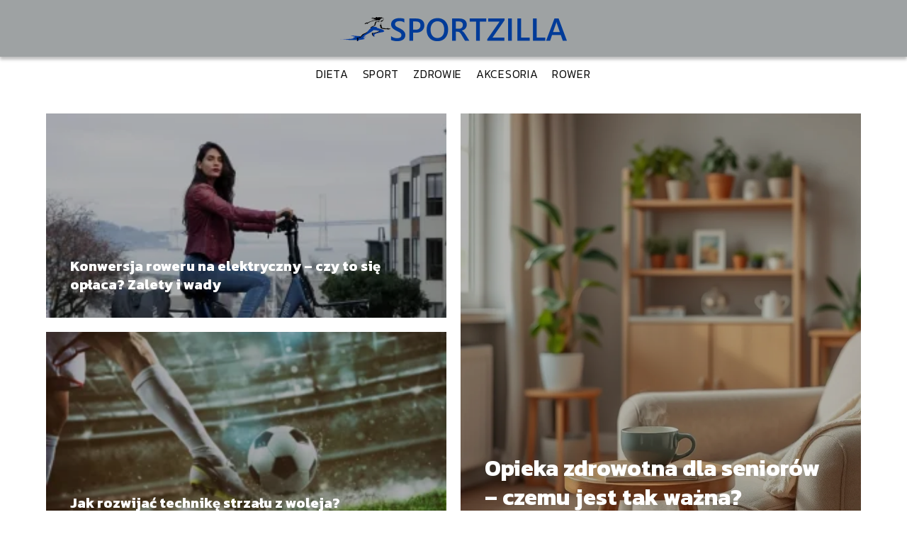

--- FILE ---
content_type: text/html; charset=UTF-8
request_url: https://sportzilla.pl/
body_size: 7979
content:
<!DOCTYPE html>
<html lang="pl-PL">
<head>
    <title>sportzilla.pl - Portal o sporcie, zdrowiu i diecie</title>
        <meta charset="UTF-8" />
    <meta name="viewport" content="width=device-width, initial-scale=1" />
    <meta name="description" content="Portal o sporcie, zdrowiu i diecie">
    <link rel="preconnect" href="https://fonts.googleapis.com">
<link rel="preconnect" href="https://fonts.gstatic.com" crossorigin>
<link href="https://fonts.googleapis.com/css2?family=Kanit:ital,wght@0,100;0,200;0,300;0,400;0,500;0,600;0,700;0,800;0,900;1,100;1,200;1,300;1,400;1,500;1,600;1,700;1,800;1,900&display=swap" rel="stylesheet">
    <style>:root{--dark-filter-image: brightness(70%);--primary-color: #9EA2A3;--secondary-color: #003B98;--tertiary-color: #9EA2A3;--quaternary-color: #808080CC;--image-radius: 0px;--background-radius: 0px;--btn-radius: 0px;--font-size-small: 12px;--font-size-medium: 16px;--font-size-big: 20px;--font-size-XXL: 32px;--font-color-1: #FFFFFF;--font-color-2: #000000;--font-color-3: #FFFFFF;--dark-background: rgba(0, 0, 0, 0.5);--font-family: 'Kanit', sans-serif;}</style>    <meta name='robots' content='max-image-preview:large' />
<script type="text/javascript">
window._wpemojiSettings = {"baseUrl":"https:\/\/s.w.org\/images\/core\/emoji\/14.0.0\/72x72\/","ext":".png","svgUrl":"https:\/\/s.w.org\/images\/core\/emoji\/14.0.0\/svg\/","svgExt":".svg","source":{"concatemoji":"https:\/\/sportzilla.pl\/wp-includes\/js\/wp-emoji-release.min.js?ver=6.1.4"}};
/*! This file is auto-generated */
!function(e,a,t){var n,r,o,i=a.createElement("canvas"),p=i.getContext&&i.getContext("2d");function s(e,t){var a=String.fromCharCode,e=(p.clearRect(0,0,i.width,i.height),p.fillText(a.apply(this,e),0,0),i.toDataURL());return p.clearRect(0,0,i.width,i.height),p.fillText(a.apply(this,t),0,0),e===i.toDataURL()}function c(e){var t=a.createElement("script");t.src=e,t.defer=t.type="text/javascript",a.getElementsByTagName("head")[0].appendChild(t)}for(o=Array("flag","emoji"),t.supports={everything:!0,everythingExceptFlag:!0},r=0;r<o.length;r++)t.supports[o[r]]=function(e){if(p&&p.fillText)switch(p.textBaseline="top",p.font="600 32px Arial",e){case"flag":return s([127987,65039,8205,9895,65039],[127987,65039,8203,9895,65039])?!1:!s([55356,56826,55356,56819],[55356,56826,8203,55356,56819])&&!s([55356,57332,56128,56423,56128,56418,56128,56421,56128,56430,56128,56423,56128,56447],[55356,57332,8203,56128,56423,8203,56128,56418,8203,56128,56421,8203,56128,56430,8203,56128,56423,8203,56128,56447]);case"emoji":return!s([129777,127995,8205,129778,127999],[129777,127995,8203,129778,127999])}return!1}(o[r]),t.supports.everything=t.supports.everything&&t.supports[o[r]],"flag"!==o[r]&&(t.supports.everythingExceptFlag=t.supports.everythingExceptFlag&&t.supports[o[r]]);t.supports.everythingExceptFlag=t.supports.everythingExceptFlag&&!t.supports.flag,t.DOMReady=!1,t.readyCallback=function(){t.DOMReady=!0},t.supports.everything||(n=function(){t.readyCallback()},a.addEventListener?(a.addEventListener("DOMContentLoaded",n,!1),e.addEventListener("load",n,!1)):(e.attachEvent("onload",n),a.attachEvent("onreadystatechange",function(){"complete"===a.readyState&&t.readyCallback()})),(e=t.source||{}).concatemoji?c(e.concatemoji):e.wpemoji&&e.twemoji&&(c(e.twemoji),c(e.wpemoji)))}(window,document,window._wpemojiSettings);
</script>
<style type="text/css">
img.wp-smiley,
img.emoji {
	display: inline !important;
	border: none !important;
	box-shadow: none !important;
	height: 1em !important;
	width: 1em !important;
	margin: 0 0.07em !important;
	vertical-align: -0.1em !important;
	background: none !important;
	padding: 0 !important;
}
</style>
	<link rel='stylesheet' id='wp-block-library-css' href='https://sportzilla.pl/wp-includes/css/dist/block-library/style.min.css?ver=6.1.4' type='text/css' media='all' />
<link rel='stylesheet' id='classic-theme-styles-css' href='https://sportzilla.pl/wp-includes/css/classic-themes.min.css?ver=1' type='text/css' media='all' />
<style id='global-styles-inline-css' type='text/css'>
body{--wp--preset--color--black: #000000;--wp--preset--color--cyan-bluish-gray: #abb8c3;--wp--preset--color--white: #ffffff;--wp--preset--color--pale-pink: #f78da7;--wp--preset--color--vivid-red: #cf2e2e;--wp--preset--color--luminous-vivid-orange: #ff6900;--wp--preset--color--luminous-vivid-amber: #fcb900;--wp--preset--color--light-green-cyan: #7bdcb5;--wp--preset--color--vivid-green-cyan: #00d084;--wp--preset--color--pale-cyan-blue: #8ed1fc;--wp--preset--color--vivid-cyan-blue: #0693e3;--wp--preset--color--vivid-purple: #9b51e0;--wp--preset--gradient--vivid-cyan-blue-to-vivid-purple: linear-gradient(135deg,rgba(6,147,227,1) 0%,rgb(155,81,224) 100%);--wp--preset--gradient--light-green-cyan-to-vivid-green-cyan: linear-gradient(135deg,rgb(122,220,180) 0%,rgb(0,208,130) 100%);--wp--preset--gradient--luminous-vivid-amber-to-luminous-vivid-orange: linear-gradient(135deg,rgba(252,185,0,1) 0%,rgba(255,105,0,1) 100%);--wp--preset--gradient--luminous-vivid-orange-to-vivid-red: linear-gradient(135deg,rgba(255,105,0,1) 0%,rgb(207,46,46) 100%);--wp--preset--gradient--very-light-gray-to-cyan-bluish-gray: linear-gradient(135deg,rgb(238,238,238) 0%,rgb(169,184,195) 100%);--wp--preset--gradient--cool-to-warm-spectrum: linear-gradient(135deg,rgb(74,234,220) 0%,rgb(151,120,209) 20%,rgb(207,42,186) 40%,rgb(238,44,130) 60%,rgb(251,105,98) 80%,rgb(254,248,76) 100%);--wp--preset--gradient--blush-light-purple: linear-gradient(135deg,rgb(255,206,236) 0%,rgb(152,150,240) 100%);--wp--preset--gradient--blush-bordeaux: linear-gradient(135deg,rgb(254,205,165) 0%,rgb(254,45,45) 50%,rgb(107,0,62) 100%);--wp--preset--gradient--luminous-dusk: linear-gradient(135deg,rgb(255,203,112) 0%,rgb(199,81,192) 50%,rgb(65,88,208) 100%);--wp--preset--gradient--pale-ocean: linear-gradient(135deg,rgb(255,245,203) 0%,rgb(182,227,212) 50%,rgb(51,167,181) 100%);--wp--preset--gradient--electric-grass: linear-gradient(135deg,rgb(202,248,128) 0%,rgb(113,206,126) 100%);--wp--preset--gradient--midnight: linear-gradient(135deg,rgb(2,3,129) 0%,rgb(40,116,252) 100%);--wp--preset--duotone--dark-grayscale: url('#wp-duotone-dark-grayscale');--wp--preset--duotone--grayscale: url('#wp-duotone-grayscale');--wp--preset--duotone--purple-yellow: url('#wp-duotone-purple-yellow');--wp--preset--duotone--blue-red: url('#wp-duotone-blue-red');--wp--preset--duotone--midnight: url('#wp-duotone-midnight');--wp--preset--duotone--magenta-yellow: url('#wp-duotone-magenta-yellow');--wp--preset--duotone--purple-green: url('#wp-duotone-purple-green');--wp--preset--duotone--blue-orange: url('#wp-duotone-blue-orange');--wp--preset--font-size--small: 13px;--wp--preset--font-size--medium: 20px;--wp--preset--font-size--large: 36px;--wp--preset--font-size--x-large: 42px;--wp--preset--spacing--20: 0.44rem;--wp--preset--spacing--30: 0.67rem;--wp--preset--spacing--40: 1rem;--wp--preset--spacing--50: 1.5rem;--wp--preset--spacing--60: 2.25rem;--wp--preset--spacing--70: 3.38rem;--wp--preset--spacing--80: 5.06rem;}:where(.is-layout-flex){gap: 0.5em;}body .is-layout-flow > .alignleft{float: left;margin-inline-start: 0;margin-inline-end: 2em;}body .is-layout-flow > .alignright{float: right;margin-inline-start: 2em;margin-inline-end: 0;}body .is-layout-flow > .aligncenter{margin-left: auto !important;margin-right: auto !important;}body .is-layout-constrained > .alignleft{float: left;margin-inline-start: 0;margin-inline-end: 2em;}body .is-layout-constrained > .alignright{float: right;margin-inline-start: 2em;margin-inline-end: 0;}body .is-layout-constrained > .aligncenter{margin-left: auto !important;margin-right: auto !important;}body .is-layout-constrained > :where(:not(.alignleft):not(.alignright):not(.alignfull)){max-width: var(--wp--style--global--content-size);margin-left: auto !important;margin-right: auto !important;}body .is-layout-constrained > .alignwide{max-width: var(--wp--style--global--wide-size);}body .is-layout-flex{display: flex;}body .is-layout-flex{flex-wrap: wrap;align-items: center;}body .is-layout-flex > *{margin: 0;}:where(.wp-block-columns.is-layout-flex){gap: 2em;}.has-black-color{color: var(--wp--preset--color--black) !important;}.has-cyan-bluish-gray-color{color: var(--wp--preset--color--cyan-bluish-gray) !important;}.has-white-color{color: var(--wp--preset--color--white) !important;}.has-pale-pink-color{color: var(--wp--preset--color--pale-pink) !important;}.has-vivid-red-color{color: var(--wp--preset--color--vivid-red) !important;}.has-luminous-vivid-orange-color{color: var(--wp--preset--color--luminous-vivid-orange) !important;}.has-luminous-vivid-amber-color{color: var(--wp--preset--color--luminous-vivid-amber) !important;}.has-light-green-cyan-color{color: var(--wp--preset--color--light-green-cyan) !important;}.has-vivid-green-cyan-color{color: var(--wp--preset--color--vivid-green-cyan) !important;}.has-pale-cyan-blue-color{color: var(--wp--preset--color--pale-cyan-blue) !important;}.has-vivid-cyan-blue-color{color: var(--wp--preset--color--vivid-cyan-blue) !important;}.has-vivid-purple-color{color: var(--wp--preset--color--vivid-purple) !important;}.has-black-background-color{background-color: var(--wp--preset--color--black) !important;}.has-cyan-bluish-gray-background-color{background-color: var(--wp--preset--color--cyan-bluish-gray) !important;}.has-white-background-color{background-color: var(--wp--preset--color--white) !important;}.has-pale-pink-background-color{background-color: var(--wp--preset--color--pale-pink) !important;}.has-vivid-red-background-color{background-color: var(--wp--preset--color--vivid-red) !important;}.has-luminous-vivid-orange-background-color{background-color: var(--wp--preset--color--luminous-vivid-orange) !important;}.has-luminous-vivid-amber-background-color{background-color: var(--wp--preset--color--luminous-vivid-amber) !important;}.has-light-green-cyan-background-color{background-color: var(--wp--preset--color--light-green-cyan) !important;}.has-vivid-green-cyan-background-color{background-color: var(--wp--preset--color--vivid-green-cyan) !important;}.has-pale-cyan-blue-background-color{background-color: var(--wp--preset--color--pale-cyan-blue) !important;}.has-vivid-cyan-blue-background-color{background-color: var(--wp--preset--color--vivid-cyan-blue) !important;}.has-vivid-purple-background-color{background-color: var(--wp--preset--color--vivid-purple) !important;}.has-black-border-color{border-color: var(--wp--preset--color--black) !important;}.has-cyan-bluish-gray-border-color{border-color: var(--wp--preset--color--cyan-bluish-gray) !important;}.has-white-border-color{border-color: var(--wp--preset--color--white) !important;}.has-pale-pink-border-color{border-color: var(--wp--preset--color--pale-pink) !important;}.has-vivid-red-border-color{border-color: var(--wp--preset--color--vivid-red) !important;}.has-luminous-vivid-orange-border-color{border-color: var(--wp--preset--color--luminous-vivid-orange) !important;}.has-luminous-vivid-amber-border-color{border-color: var(--wp--preset--color--luminous-vivid-amber) !important;}.has-light-green-cyan-border-color{border-color: var(--wp--preset--color--light-green-cyan) !important;}.has-vivid-green-cyan-border-color{border-color: var(--wp--preset--color--vivid-green-cyan) !important;}.has-pale-cyan-blue-border-color{border-color: var(--wp--preset--color--pale-cyan-blue) !important;}.has-vivid-cyan-blue-border-color{border-color: var(--wp--preset--color--vivid-cyan-blue) !important;}.has-vivid-purple-border-color{border-color: var(--wp--preset--color--vivid-purple) !important;}.has-vivid-cyan-blue-to-vivid-purple-gradient-background{background: var(--wp--preset--gradient--vivid-cyan-blue-to-vivid-purple) !important;}.has-light-green-cyan-to-vivid-green-cyan-gradient-background{background: var(--wp--preset--gradient--light-green-cyan-to-vivid-green-cyan) !important;}.has-luminous-vivid-amber-to-luminous-vivid-orange-gradient-background{background: var(--wp--preset--gradient--luminous-vivid-amber-to-luminous-vivid-orange) !important;}.has-luminous-vivid-orange-to-vivid-red-gradient-background{background: var(--wp--preset--gradient--luminous-vivid-orange-to-vivid-red) !important;}.has-very-light-gray-to-cyan-bluish-gray-gradient-background{background: var(--wp--preset--gradient--very-light-gray-to-cyan-bluish-gray) !important;}.has-cool-to-warm-spectrum-gradient-background{background: var(--wp--preset--gradient--cool-to-warm-spectrum) !important;}.has-blush-light-purple-gradient-background{background: var(--wp--preset--gradient--blush-light-purple) !important;}.has-blush-bordeaux-gradient-background{background: var(--wp--preset--gradient--blush-bordeaux) !important;}.has-luminous-dusk-gradient-background{background: var(--wp--preset--gradient--luminous-dusk) !important;}.has-pale-ocean-gradient-background{background: var(--wp--preset--gradient--pale-ocean) !important;}.has-electric-grass-gradient-background{background: var(--wp--preset--gradient--electric-grass) !important;}.has-midnight-gradient-background{background: var(--wp--preset--gradient--midnight) !important;}.has-small-font-size{font-size: var(--wp--preset--font-size--small) !important;}.has-medium-font-size{font-size: var(--wp--preset--font-size--medium) !important;}.has-large-font-size{font-size: var(--wp--preset--font-size--large) !important;}.has-x-large-font-size{font-size: var(--wp--preset--font-size--x-large) !important;}
.wp-block-navigation a:where(:not(.wp-element-button)){color: inherit;}
:where(.wp-block-columns.is-layout-flex){gap: 2em;}
.wp-block-pullquote{font-size: 1.5em;line-height: 1.6;}
</style>
<link rel='stylesheet' id='tp_theme_maker_style-css' href='https://sportzilla.pl/wp-content/themes/tp-wordpress-theme/assets/css/styles.css?ver=6.1.4' type='text/css' media='all' />
<script type='text/javascript' src='https://sportzilla.pl/wp-content/themes/tp-wordpress-theme/assets/js/scripts.js?ver=0.1.1' id='tp_theme_maker_style-js'></script>
<link rel="https://api.w.org/" href="https://sportzilla.pl/wp-json/" /><link rel="EditURI" type="application/rsd+xml" title="RSD" href="https://sportzilla.pl/xmlrpc.php?rsd" />
<link rel="wlwmanifest" type="application/wlwmanifest+xml" href="https://sportzilla.pl/wp-includes/wlwmanifest.xml" />
<meta name="generator" content="WordPress 6.1.4" />
<link rel="icon" href="https://sportzilla.pl/wp-content/uploads/2023/02/cropped-favisportzilla-32x32.png" sizes="32x32" />
<link rel="icon" href="https://sportzilla.pl/wp-content/uploads/2023/02/cropped-favisportzilla-192x192.png" sizes="192x192" />
<link rel="apple-touch-icon" href="https://sportzilla.pl/wp-content/uploads/2023/02/cropped-favisportzilla-180x180.png" />
<meta name="msapplication-TileImage" content="https://sportzilla.pl/wp-content/uploads/2023/02/cropped-favisportzilla-270x270.png" />
</head>
<body>

<div data-ad-ignore="true">
    <div class="header3">
        <div class="header3__logo-container styleC">
            <a class="header3__logo " href="https://sportzilla.pl">
                <img  src="https://sportzilla.pl/wp-content/uploads/2023/02/cropped-logosportzilla.png" data-src="https://sportzilla.pl/wp-content/uploads/2023/02/cropped-logosportzilla.png" alt="Logo sportzilla.pl">
            </a>
        </div>


        <div class="menu-nav hidden">
            <svg class="menu-button arrow-down">
                <use xlink:href="https://sportzilla.pl/wp-content/themes/tp-wordpress-theme/assets/img/sprite.svg#icon-chevron-small-right"></use>
            </svg>

		    <ul class="menu-nav-list hidden"><li id="menu-item-22" class="menu-item menu-item-type-taxonomy menu-item-object-category menu-item-22 header3__menu--el"><a href="https://sportzilla.pl/category/dieta/">Dieta</a></li>
<li id="menu-item-23" class="menu-item menu-item-type-taxonomy menu-item-object-category menu-item-23 header3__menu--el"><a href="https://sportzilla.pl/category/sport/">Sport</a></li>
<li id="menu-item-24" class="menu-item menu-item-type-taxonomy menu-item-object-category menu-item-24 header3__menu--el"><a href="https://sportzilla.pl/category/zdrowie/">Zdrowie</a></li>
<li id="menu-item-25" class="menu-item menu-item-type-taxonomy menu-item-object-category menu-item-25 header3__menu--el"><a href="https://sportzilla.pl/category/akcesoria/">Akcesoria</a></li>
<li id="menu-item-26" class="menu-item menu-item-type-taxonomy menu-item-object-category menu-item-26 header3__menu--el"><a href="https://sportzilla.pl/category/rower/">Rower</a></li>
</ul>        </div>
	    <div class="header3__menu "><ul class="header3__menu--list"><li class="menu-item menu-item-type-taxonomy menu-item-object-category menu-item-22 header3__menu--el"><a href="https://sportzilla.pl/category/dieta/">Dieta</a></li>
<li class="menu-item menu-item-type-taxonomy menu-item-object-category menu-item-23 header3__menu--el"><a href="https://sportzilla.pl/category/sport/">Sport</a></li>
<li class="menu-item menu-item-type-taxonomy menu-item-object-category menu-item-24 header3__menu--el"><a href="https://sportzilla.pl/category/zdrowie/">Zdrowie</a></li>
<li class="menu-item menu-item-type-taxonomy menu-item-object-category menu-item-25 header3__menu--el"><a href="https://sportzilla.pl/category/akcesoria/">Akcesoria</a></li>
<li class="menu-item menu-item-type-taxonomy menu-item-object-category menu-item-26 header3__menu--el"><a href="https://sportzilla.pl/category/rower/">Rower</a></li>
</ul></div>    </div>



</div>
<div data-ad-ignore="true" class="newest6 component">
    <svg class="icon n6 left">
        <use xlink:href="https://sportzilla.pl/wp-content/themes/tp-wordpress-theme/assets/img/sprite.svg#icon-arrow-3-left"></use>
    </svg>
    <div class="grid-container newest6">
		                    <div class="newest6__main grid-box">
                        <a href="https://sportzilla.pl/opieka-zdrowotna-dla-seniorow-czemu-jest-tak-wazna/">
                            <picture>
                                <source media="(max-width: 799px)"
                                        srcset="https://images.sportzilla.pl/2025/11/00aa4b42-b490-43e6-ba29-4a5dbddba7d1-300x225.webp"/>
                                <source media="(min-width: 800px)"
                                        srcset="https://images.sportzilla.pl/2025/11/00aa4b42-b490-43e6-ba29-4a5dbddba7d1.webp"/>
                                <img class="newest6__main--image horizontal-n6"
                                     src=""
                                     data-src="https://images.sportzilla.pl/2025/11/00aa4b42-b490-43e6-ba29-4a5dbddba7d1-300x225.webp"
                                     alt="Opieka zdrowotna dla seniorów – czemu jest tak ważna?">
                            </picture>
                        </a>
                        <h3 class="newest6__main--title"><a title="Opieka zdrowotna dla seniorów – czemu jest tak ważna?" class="text-one-line" href="https://sportzilla.pl/opieka-zdrowotna-dla-seniorow-czemu-jest-tak-wazna/">Opieka zdrowotna dla seniorów – czemu jest tak ważna?</a>
                        </h3>

                    </div>
				                    <div class="newest6__slide grid-box">
                        <a class="newest6__slide--image" href="https://sportzilla.pl/konwersja-roweru-na-elektryczny-czy-to-sie-oplaca-zalety-i-wady/">
                            <picture>
                                <source media="(max-width: 799px)"
                                        srcset="https://images.sportzilla.pl/2025/07/1f3e379e-fa55-4e48-819b-caf083e1fe85-150x150.webp"/>
                                <source media="(min-width: 800px)"
                                        srcset="https://images.sportzilla.pl/2025/07/1f3e379e-fa55-4e48-819b-caf083e1fe85-300x240.webp"/>
                                <img class="horizontal-n6s"

                                     src=""
                                     data-src="https://images.sportzilla.pl/2025/07/1f3e379e-fa55-4e48-819b-caf083e1fe85-300x240.webp"
                                     alt="Konwersja roweru na elektryczny">
                            </picture>
                        </a>
                        <h3 class="newest6__slide--title">
                            <a title="Konwersja roweru na elektryczny – czy to się opłaca? Zalety i wady" class="text-one-line" href="https://sportzilla.pl/konwersja-roweru-na-elektryczny-czy-to-sie-oplaca-zalety-i-wady/">Konwersja roweru na elektryczny – czy to się opłaca? Zalety i wady</a>
                        </h3>
                    </div>
				                    <div class="newest6__slide grid-box">
                        <a class="newest6__slide--image" href="https://sportzilla.pl/jak-rozwijac-technike-strzalu-z-woleja/">
                            <picture>
                                <source media="(max-width: 799px)"
                                        srcset="https://sportzilla.pl/wp-content/uploads/2024/09/297db31c-ef1c-4c23-ba50-afc40864769b-150x150.webp"/>
                                <source media="(min-width: 800px)"
                                        srcset="https://sportzilla.pl/wp-content/uploads/2024/09/297db31c-ef1c-4c23-ba50-afc40864769b-300x169.webp"/>
                                <img class="uw-n6s"

                                     src=""
                                     data-src="https://sportzilla.pl/wp-content/uploads/2024/09/297db31c-ef1c-4c23-ba50-afc40864769b-300x169.webp"
                                     alt="Jak rozwijać technikę strzału z woleja">
                            </picture>
                        </a>
                        <h3 class="newest6__slide--title">
                            <a title="Jak rozwijać technikę strzału z woleja?" class="text-one-line" href="https://sportzilla.pl/jak-rozwijac-technike-strzalu-z-woleja/">Jak rozwijać technikę strzału z woleja?</a>
                        </h3>
                    </div>
				    </div>
    <svg class="icon n6 right">
        <use xlink:href="https://sportzilla.pl/wp-content/themes/tp-wordpress-theme/assets/img/sprite.svg#icon-arrow-3-right"></use>
    </svg>
</div>


<div class="widget10 component">
     <span class="widget__title-1-container">
      <svg class="widget__title-1-icon">
          <use xlink:href="https://sportzilla.pl/wp-content/themes/tp-wordpress-theme/assets/img/sprite.svg#icon-star"></use>
      </svg>
       <p class="widget__title-1"><a href="https://sportzilla.pl/category/akcesoria/">Akcesoria</a></p>
    </span>
    <svg class="icon w10 left">
        <use xlink:href="https://sportzilla.pl/wp-content/themes/tp-wordpress-theme/assets/img/sprite.svg#icon-arrow-3-left"></use>
    </svg>
    <div class="grid-container widget10">
        <div class="widget10__slide grid-box">
            <a href="https://sportzilla.pl/jakie-akcesoria-do-makijazu-warto-kupic-na-poczatek/">
                <picture>
                    <source media="(max-width: 799px)"
                            srcset="https://images.sportzilla.pl/2024/07/b23e60ab-53d2-49ab-8250-70ed20073680-150x150.webp"/>
                    <source media="(min-width: 800px)"
                            srcset="https://images.sportzilla.pl/2024/07/b23e60ab-53d2-49ab-8250-70ed20073680-300x300.webp"/>
                    <img class="widget10__slide--image lazy-img square-w10s"
                         src=""
                         data-src="https://images.sportzilla.pl/2024/07/b23e60ab-53d2-49ab-8250-70ed20073680-300x300.webp"
                         alt="Jakie akcesoria do makijażu warto kupić na początek">
                </picture>
            </a>

            <h3 class="widget10__slide--image-title"><a title="Jakie akcesoria do makijażu warto kupić na początek" class="text-one-line" href="https://sportzilla.pl/jakie-akcesoria-do-makijazu-warto-kupic-na-poczatek/">Jakie akcesoria do makijażu warto kupić na początek</a></h3>
        </div>


                    <div class="widget10__slide grid-box">
                <a href="https://sportzilla.pl/przewodnik-po-akcesoriach-do-szycia-co-warto-wiedziec/">
                     <picture>
                     <source media="(max-width: 799px)"
                             srcset="https://images.sportzilla.pl/2024/07/19940ea4-1489-4cb7-8f4d-38ca5dfe67ed-150x150.webp"/>
                     <source media="(min-width: 800px)"
                             srcset="https://images.sportzilla.pl/2024/07/19940ea4-1489-4cb7-8f4d-38ca5dfe67ed-300x300.webp"/>
                       <img class="widget10__slide--image lazy-img square-w10s"
                            src=""
                            data-src="https://images.sportzilla.pl/2024/07/19940ea4-1489-4cb7-8f4d-38ca5dfe67ed-300x300.webp"
                            alt="Przewodnik po akcesoriach do szycia: co warto wiedzieć">
                 </picture>
                </a>

                <h3 class="widget10__slide--image-title"><a title="Przewodnik po akcesoriach do szycia: co warto wiedzieć" class="text-one-line" href="https://sportzilla.pl/przewodnik-po-akcesoriach-do-szycia-co-warto-wiedziec/">Przewodnik po akcesoriach do szycia: co warto wiedzieć</a></h3>
            </div>

                    <div class="widget10__slide grid-box">
                <a href="https://sportzilla.pl/akcesoria-do-fotografii-ktore-warto-miec-w-swoim-arsenale/">
                     <picture>
                     <source media="(max-width: 799px)"
                             srcset="https://images.sportzilla.pl/2024/07/10b9c0dd-bc5a-4b0a-a472-5098ba677500-150x150.webp"/>
                     <source media="(min-width: 800px)"
                             srcset="https://images.sportzilla.pl/2024/07/10b9c0dd-bc5a-4b0a-a472-5098ba677500-300x300.webp"/>
                       <img class="widget10__slide--image lazy-img square-w10s"
                            src=""
                            data-src="https://images.sportzilla.pl/2024/07/10b9c0dd-bc5a-4b0a-a472-5098ba677500-300x300.webp"
                            alt="Akcesoria do fotografii, które warto mieć w swoim arsenale">
                 </picture>
                </a>

                <h3 class="widget10__slide--image-title"><a title="Akcesoria do fotografii, które warto mieć w swoim arsenale" class="text-one-line" href="https://sportzilla.pl/akcesoria-do-fotografii-ktore-warto-miec-w-swoim-arsenale/">Akcesoria do fotografii, które warto mieć w swoim arsenale</a></h3>
            </div>

                    <div class="widget10__slide grid-box">
                <a href="https://sportzilla.pl/najwazniejsze-akcesoria-do-pielegnacji-wlosow/">
                     <picture>
                     <source media="(max-width: 799px)"
                             srcset="https://images.sportzilla.pl/2024/07/ab59539c-dff3-4c42-9f25-06e444dd70bc-150x150.webp"/>
                     <source media="(min-width: 800px)"
                             srcset="https://images.sportzilla.pl/2024/07/ab59539c-dff3-4c42-9f25-06e444dd70bc-300x300.webp"/>
                       <img class="widget10__slide--image lazy-img square-w10s"
                            src=""
                            data-src="https://images.sportzilla.pl/2024/07/ab59539c-dff3-4c42-9f25-06e444dd70bc-300x300.webp"
                            alt="Najważniejsze akcesoria do pielęgnacji włosów">
                 </picture>
                </a>

                <h3 class="widget10__slide--image-title"><a title="Najważniejsze akcesoria do pielęgnacji włosów" class="text-one-line" href="https://sportzilla.pl/najwazniejsze-akcesoria-do-pielegnacji-wlosow/">Najważniejsze akcesoria do pielęgnacji włosów</a></h3>
            </div>

            </div>
    <svg class="icon w10 right">
        <use xlink:href="https://sportzilla.pl/wp-content/themes/tp-wordpress-theme/assets/img/sprite.svg#icon-arrow-3-right"></use>
    </svg>

</div>



<div class="widget11 component">
    <div class="widget__title-1-container">
        <svg class="widget__title-1-icon">
            <use xlink:href="https://sportzilla.pl/wp-content/themes/tp-wordpress-theme/assets/img/sprite.svg#icon-star"></use>
        </svg>
        <p class="widget__title-1"><a href="https://sportzilla.pl/category/dieta/">Dieta</a></p>
    </div>

    <div class="w11 component">
        <svg class="icon w11 left">
            <use xlink:href="https://sportzilla.pl/wp-content/themes/tp-wordpress-theme/assets/img/sprite.svg#icon-arrow-3-left"></use>
        </svg>
        <div class="grid-container widget11">
			                        <div class="widget11__main grid-box">
                            <a href="https://sportzilla.pl/jak-zdrowo-przejsc-na-diete-weganska/">
                                <picture>
                                    <source media="(max-width: 799px)" srcset="https://images.sportzilla.pl/2024/07/63545dad-47b7-4609-975c-52356879d37b-300x300.webp" />
                                    <source media="(min-width: 800px)" srcset="https://images.sportzilla.pl/2024/07/63545dad-47b7-4609-975c-52356879d37b.webp" />
                                    <img class="widget11__main--image square-w11"
                                         src=""
                                         data-src="https://images.sportzilla.pl/2024/07/63545dad-47b7-4609-975c-52356879d37b.webp"
                                         alt="Jak zdrowo przejść na dietę wegańską">
                                </picture>
                            </a>
                            <h3 class="widget11__main--title"><a title="Jak zdrowo przejść na dietę wegańską" class="text-one-line" href="https://sportzilla.pl/jak-zdrowo-przejsc-na-diete-weganska/">Jak zdrowo przejść na dietę wegańską</a></h3>

                        </div>
					                        <div class="widget11__slide grid-box">
                            <a class="widget11__slide--image" href="https://sportzilla.pl/skuteczne-strategie-na-zdrowa-diete-dla-zapracowanych-2/">
                                <picture>
                                    <source media="(max-width: 799px)"
                                            srcset="https://images.sportzilla.pl/2024/07/0912951e-f728-4ec7-8c5d-55156539d62b-150x150.webp"/>
                                    <source media="(min-width: 800px)"
                                            srcset="https://images.sportzilla.pl/2024/07/0912951e-f728-4ec7-8c5d-55156539d62b-300x300.webp"/>
                                    <img class="square-w11s"

                                         src=""
                                         data-src="https://images.sportzilla.pl/2024/07/0912951e-f728-4ec7-8c5d-55156539d62b-300x300.webp"
                                         alt="Skuteczne strategie na zdrową dietę dla zapracowanych">
                                </picture>
                            </a>
                            <h3 class="widget11__slide--title">
                                <a title="Skuteczne strategie na zdrową dietę dla zapracowanych" class="text-one-line" href="https://sportzilla.pl/skuteczne-strategie-na-zdrowa-diete-dla-zapracowanych-2/">Skuteczne strategie na zdrową dietę dla zapracowanych</a>
                            </h3>
                        </div>
					                        <div class="widget11__slide grid-box">
                            <a class="widget11__slide--image" href="https://sportzilla.pl/jak-planowac-zbilansowane-posilki-na-caly-dzien-2/">
                                <picture>
                                    <source media="(max-width: 799px)"
                                            srcset="https://images.sportzilla.pl/2024/07/22d5a866-75d1-4b9e-9e9d-9d69a4ed8599-150x150.webp"/>
                                    <source media="(min-width: 800px)"
                                            srcset="https://images.sportzilla.pl/2024/07/22d5a866-75d1-4b9e-9e9d-9d69a4ed8599-300x300.webp"/>
                                    <img class="square-w11s"

                                         src=""
                                         data-src="https://images.sportzilla.pl/2024/07/22d5a866-75d1-4b9e-9e9d-9d69a4ed8599-300x300.webp"
                                         alt="Jak planować zbilansowane posiłki na cały dzień">
                                </picture>
                            </a>
                            <h3 class="widget11__slide--title">
                                <a title="Jak planować zbilansowane posiłki na cały dzień" class="text-one-line" href="https://sportzilla.pl/jak-planowac-zbilansowane-posilki-na-caly-dzien-2/">Jak planować zbilansowane posiłki na cały dzień</a>
                            </h3>
                        </div>
					        </div>
        <svg class="icon w11 right">
            <use xlink:href="https://sportzilla.pl/wp-content/themes/tp-wordpress-theme/assets/img/sprite.svg#icon-arrow-3-right"></use>
        </svg>
    </div>


</div>



<div class="widget10 component">
     <span class="widget__title-1-container">
      <svg class="widget__title-1-icon">
          <use xlink:href="https://sportzilla.pl/wp-content/themes/tp-wordpress-theme/assets/img/sprite.svg#icon-star"></use>
      </svg>
       <p class="widget__title-1"><a href="https://sportzilla.pl/category/rower/">Rower</a></p>
    </span>
    <svg class="icon w10 left">
        <use xlink:href="https://sportzilla.pl/wp-content/themes/tp-wordpress-theme/assets/img/sprite.svg#icon-arrow-3-left"></use>
    </svg>
    <div class="grid-container widget10">
        <div class="widget10__slide grid-box">
            <a href="https://sportzilla.pl/najlepsze-trasy-rowerowe-w-polsce-gdzie-warto-pojechac/">
                <picture>
                    <source media="(max-width: 799px)"
                            srcset="https://images.sportzilla.pl/2024/06/47ebb8bb-5b58-45f5-9635-d54879ef3ab5-150x150.webp"/>
                    <source media="(min-width: 800px)"
                            srcset="https://images.sportzilla.pl/2024/06/47ebb8bb-5b58-45f5-9635-d54879ef3ab5-300x300.webp"/>
                    <img class="widget10__slide--image lazy-img square-w10s"
                         src=""
                         data-src="https://images.sportzilla.pl/2024/06/47ebb8bb-5b58-45f5-9635-d54879ef3ab5-300x300.webp"
                         alt="Najlepsze trasy rowerowe w Polsce – gdzie warto pojechać?">
                </picture>
            </a>

            <h3 class="widget10__slide--image-title"><a title="Najlepsze trasy rowerowe w Polsce – gdzie warto pojechać?" class="text-one-line" href="https://sportzilla.pl/najlepsze-trasy-rowerowe-w-polsce-gdzie-warto-pojechac/">Najlepsze trasy rowerowe w Polsce – gdzie warto pojechać?</a></h3>
        </div>


                    <div class="widget10__slide grid-box">
                <a href="https://sportzilla.pl/rowery-elektryczne-kontra-tradycyjne-jakie-sa-roznice/">
                     <picture>
                     <source media="(max-width: 799px)"
                             srcset="https://images.sportzilla.pl/2024/06/3580d8f5-223d-4ebd-bef5-774a08db8c4b-150x150.webp"/>
                     <source media="(min-width: 800px)"
                             srcset="https://images.sportzilla.pl/2024/06/3580d8f5-223d-4ebd-bef5-774a08db8c4b-300x300.webp"/>
                       <img class="widget10__slide--image lazy-img square-w10s"
                            src=""
                            data-src="https://images.sportzilla.pl/2024/06/3580d8f5-223d-4ebd-bef5-774a08db8c4b-300x300.webp"
                            alt="Rowery elektryczne kontra tradycyjne – jakie są różnice?">
                 </picture>
                </a>

                <h3 class="widget10__slide--image-title"><a title="Rowery elektryczne kontra tradycyjne – jakie są różnice?" class="text-one-line" href="https://sportzilla.pl/rowery-elektryczne-kontra-tradycyjne-jakie-sa-roznice/">Rowery elektryczne kontra tradycyjne – jakie są różnice?</a></h3>
            </div>

                    <div class="widget10__slide grid-box">
                <a href="https://sportzilla.pl/korzysci-zdrowotne-jazdy-na-rowerze-dlaczego-warto-pedalowac/">
                     <picture>
                     <source media="(max-width: 799px)"
                             srcset="https://images.sportzilla.pl/2024/06/5b1a35b4-cfd8-436e-9371-7fb33702f686-150x150.webp"/>
                     <source media="(min-width: 800px)"
                             srcset="https://images.sportzilla.pl/2024/06/5b1a35b4-cfd8-436e-9371-7fb33702f686-300x300.webp"/>
                       <img class="widget10__slide--image lazy-img square-w10s"
                            src=""
                            data-src="https://images.sportzilla.pl/2024/06/5b1a35b4-cfd8-436e-9371-7fb33702f686-300x300.webp"
                            alt="Korzyści zdrowotne jazdy na rowerze – dlaczego warto pedałować">
                 </picture>
                </a>

                <h3 class="widget10__slide--image-title"><a title="Korzyści zdrowotne jazdy na rowerze – dlaczego warto pedałować" class="text-one-line" href="https://sportzilla.pl/korzysci-zdrowotne-jazdy-na-rowerze-dlaczego-warto-pedalowac/">Korzyści zdrowotne jazdy na rowerze – dlaczego warto pedałować</a></h3>
            </div>

                    <div class="widget10__slide grid-box">
                <a href="https://sportzilla.pl/jak-wybrac-odpowiedni-rower-podstawowe-porady-dla-nowicjuszy/">
                     <picture>
                     <source media="(max-width: 799px)"
                             srcset="https://images.sportzilla.pl/2024/06/29985db8-5e87-4eea-b7cb-e81f9f24ff6e-150x150.webp"/>
                     <source media="(min-width: 800px)"
                             srcset="https://images.sportzilla.pl/2024/06/29985db8-5e87-4eea-b7cb-e81f9f24ff6e-300x300.webp"/>
                       <img class="widget10__slide--image lazy-img square-w10s"
                            src=""
                            data-src="https://images.sportzilla.pl/2024/06/29985db8-5e87-4eea-b7cb-e81f9f24ff6e-300x300.webp"
                            alt="Jak wybrać odpowiedni rower – podstawowe porady dla nowicjuszy">
                 </picture>
                </a>

                <h3 class="widget10__slide--image-title"><a title="Jak wybrać odpowiedni rower – podstawowe porady dla nowicjuszy" class="text-one-line" href="https://sportzilla.pl/jak-wybrac-odpowiedni-rower-podstawowe-porady-dla-nowicjuszy/">Jak wybrać odpowiedni rower – podstawowe porady dla nowicjuszy</a></h3>
            </div>

            </div>
    <svg class="icon w10 right">
        <use xlink:href="https://sportzilla.pl/wp-content/themes/tp-wordpress-theme/assets/img/sprite.svg#icon-arrow-3-right"></use>
    </svg>

</div>



<div class="widget11 component">
    <div class="widget__title-1-container">
        <svg class="widget__title-1-icon">
            <use xlink:href="https://sportzilla.pl/wp-content/themes/tp-wordpress-theme/assets/img/sprite.svg#icon-star"></use>
        </svg>
        <p class="widget__title-1"><a href="https://sportzilla.pl/category/sport/">Sport</a></p>
    </div>

    <div class="w11 component">
        <svg class="icon w11 left">
            <use xlink:href="https://sportzilla.pl/wp-content/themes/tp-wordpress-theme/assets/img/sprite.svg#icon-arrow-3-left"></use>
        </svg>
        <div class="grid-container widget11">
			                        <div class="widget11__main grid-box">
                            <a href="https://sportzilla.pl/konwersja-roweru-na-elektryczny-czy-to-sie-oplaca-zalety-i-wady/">
                                <picture>
                                    <source media="(max-width: 799px)" srcset="https://images.sportzilla.pl/2025/07/1f3e379e-fa55-4e48-819b-caf083e1fe85-300x240.webp" />
                                    <source media="(min-width: 800px)" srcset="https://images.sportzilla.pl/2025/07/1f3e379e-fa55-4e48-819b-caf083e1fe85.webp" />
                                    <img class="widget11__main--image horizontal-w11"
                                         src=""
                                         data-src="https://images.sportzilla.pl/2025/07/1f3e379e-fa55-4e48-819b-caf083e1fe85.webp"
                                         alt="Konwersja roweru na elektryczny">
                                </picture>
                            </a>
                            <h3 class="widget11__main--title"><a title="Konwersja roweru na elektryczny – czy to się opłaca? Zalety i wady" class="text-one-line" href="https://sportzilla.pl/konwersja-roweru-na-elektryczny-czy-to-sie-oplaca-zalety-i-wady/">Konwersja roweru na elektryczny – czy to się opłaca? Zalety i wady</a></h3>

                        </div>
					                        <div class="widget11__slide grid-box">
                            <a class="widget11__slide--image" href="https://sportzilla.pl/jak-rozwijac-technike-strzalu-z-woleja/">
                                <picture>
                                    <source media="(max-width: 799px)"
                                            srcset="https://sportzilla.pl/wp-content/uploads/2024/09/297db31c-ef1c-4c23-ba50-afc40864769b-150x150.webp"/>
                                    <source media="(min-width: 800px)"
                                            srcset="https://sportzilla.pl/wp-content/uploads/2024/09/297db31c-ef1c-4c23-ba50-afc40864769b-300x169.webp"/>
                                    <img class="uw-w11s"

                                         src=""
                                         data-src="https://sportzilla.pl/wp-content/uploads/2024/09/297db31c-ef1c-4c23-ba50-afc40864769b-300x169.webp"
                                         alt="Jak rozwijać technikę strzału z woleja">
                                </picture>
                            </a>
                            <h3 class="widget11__slide--title">
                                <a title="Jak rozwijać technikę strzału z woleja?" class="text-one-line" href="https://sportzilla.pl/jak-rozwijac-technike-strzalu-z-woleja/">Jak rozwijać technikę strzału z woleja?</a>
                            </h3>
                        </div>
					                        <div class="widget11__slide grid-box">
                            <a class="widget11__slide--image" href="https://sportzilla.pl/korzysci-plynace-z-uprawiania-jogi-dla-sportowcow/">
                                <picture>
                                    <source media="(max-width: 799px)"
                                            srcset="https://images.sportzilla.pl/2024/07/b5b1ffb2-0ccf-45ed-88bf-7418ff8979a3-150x150.webp"/>
                                    <source media="(min-width: 800px)"
                                            srcset="https://images.sportzilla.pl/2024/07/b5b1ffb2-0ccf-45ed-88bf-7418ff8979a3-300x300.webp"/>
                                    <img class="square-w11s"

                                         src=""
                                         data-src="https://images.sportzilla.pl/2024/07/b5b1ffb2-0ccf-45ed-88bf-7418ff8979a3-300x300.webp"
                                         alt="Korzyści płynące z uprawiania jogi dla sportowców">
                                </picture>
                            </a>
                            <h3 class="widget11__slide--title">
                                <a title="Korzyści płynące z uprawiania jogi dla sportowców" class="text-one-line" href="https://sportzilla.pl/korzysci-plynace-z-uprawiania-jogi-dla-sportowcow/">Korzyści płynące z uprawiania jogi dla sportowców</a>
                            </h3>
                        </div>
					        </div>
        <svg class="icon w11 right">
            <use xlink:href="https://sportzilla.pl/wp-content/themes/tp-wordpress-theme/assets/img/sprite.svg#icon-arrow-3-right"></use>
        </svg>
    </div>


</div>



<div class="widget10 component">
     <span class="widget__title-1-container">
      <svg class="widget__title-1-icon">
          <use xlink:href="https://sportzilla.pl/wp-content/themes/tp-wordpress-theme/assets/img/sprite.svg#icon-star"></use>
      </svg>
       <p class="widget__title-1"><a href="https://sportzilla.pl/category/zdrowie/">Zdrowie</a></p>
    </span>
    <svg class="icon w10 left">
        <use xlink:href="https://sportzilla.pl/wp-content/themes/tp-wordpress-theme/assets/img/sprite.svg#icon-arrow-3-left"></use>
    </svg>
    <div class="grid-container widget10">
        <div class="widget10__slide grid-box">
            <a href="https://sportzilla.pl/opieka-zdrowotna-dla-seniorow-czemu-jest-tak-wazna/">
                <picture>
                    <source media="(max-width: 799px)"
                            srcset="https://images.sportzilla.pl/2025/11/00aa4b42-b490-43e6-ba29-4a5dbddba7d1-150x150.webp"/>
                    <source media="(min-width: 800px)"
                            srcset="https://images.sportzilla.pl/2025/11/00aa4b42-b490-43e6-ba29-4a5dbddba7d1-300x225.webp"/>
                    <img class="widget10__slide--image lazy-img horizontal-w10s"
                         src=""
                         data-src="https://images.sportzilla.pl/2025/11/00aa4b42-b490-43e6-ba29-4a5dbddba7d1-300x225.webp"
                         alt="Opieka zdrowotna dla seniorów – czemu jest tak ważna?">
                </picture>
            </a>

            <h3 class="widget10__slide--image-title"><a title="Opieka zdrowotna dla seniorów – czemu jest tak ważna?" class="text-one-line" href="https://sportzilla.pl/opieka-zdrowotna-dla-seniorow-czemu-jest-tak-wazna/">Opieka zdrowotna dla seniorów – czemu jest tak ważna?</a></h3>
        </div>


                    <div class="widget10__slide grid-box">
                <a href="https://sportzilla.pl/sport-i-zabawa-w-sercu-ogrodu-dlaczego-warto-inwestowac-w-place-zabaw/">
                     <picture>
                     <source media="(max-width: 799px)"
                             srcset="https://sportzilla.pl/wp-content/uploads/2023/10/pexels-kaboompics-com-6459-150x150.jpg"/>
                     <source media="(min-width: 800px)"
                             srcset="https://sportzilla.pl/wp-content/uploads/2023/10/pexels-kaboompics-com-6459-300x200.jpg"/>
                       <img class="widget10__slide--image lazy-img horizontal-w10s"
                            src=""
                            data-src="https://sportzilla.pl/wp-content/uploads/2023/10/pexels-kaboompics-com-6459-300x200.jpg"
                            alt="warto inwestować w place zabaw">
                 </picture>
                </a>

                <h3 class="widget10__slide--image-title"><a title="Sport i zabawa w sercu ogrodu &#8211; dlaczego warto inwestować w place zabaw?" class="text-one-line" href="https://sportzilla.pl/sport-i-zabawa-w-sercu-ogrodu-dlaczego-warto-inwestowac-w-place-zabaw/">Sport i zabawa w sercu ogrodu &#8211; dlaczego warto inwestować w place zabaw?</a></h3>
            </div>

                    <div class="widget10__slide grid-box">
                <a href="https://sportzilla.pl/zdrowy-tryb-zycia-porady-i-triki/">
                     <picture>
                     <source media="(max-width: 799px)"
                             srcset="https://sportzilla.pl/wp-content/uploads/2023/02/yoga-g21c453551-1280-150x150.webp"/>
                     <source media="(min-width: 800px)"
                             srcset="https://sportzilla.pl/wp-content/uploads/2023/02/yoga-g21c453551-1280-300x188.webp"/>
                       <img class="widget10__slide--image lazy-img horizontal-w10s"
                            src=""
                            data-src="https://sportzilla.pl/wp-content/uploads/2023/02/yoga-g21c453551-1280-300x188.webp"
                            alt="zdrowy tryb życia">
                 </picture>
                </a>

                <h3 class="widget10__slide--image-title"><a title="Zdrowy tryb życia &#8211; porady i triki" class="text-one-line" href="https://sportzilla.pl/zdrowy-tryb-zycia-porady-i-triki/">Zdrowy tryb życia &#8211; porady i triki</a></h3>
            </div>

                    <div class="widget10__slide grid-box">
                <a href="https://sportzilla.pl/aktywnosc-fizyczna-w-ciazy-wszystko-co-musisz-wiedziec/">
                     <picture>
                     <source media="(max-width: 799px)"
                             srcset="https://sportzilla.pl/wp-content/uploads/2023/02/pregnant-woman-ge83b82e8a-1280-150x150.webp"/>
                     <source media="(min-width: 800px)"
                             srcset="https://sportzilla.pl/wp-content/uploads/2023/02/pregnant-woman-ge83b82e8a-1280-300x200.webp"/>
                       <img class="widget10__slide--image lazy-img horizontal-w10s"
                            src=""
                            data-src="https://sportzilla.pl/wp-content/uploads/2023/02/pregnant-woman-ge83b82e8a-1280-300x200.webp"
                            alt="aktywność fizyczna w ciąży">
                 </picture>
                </a>

                <h3 class="widget10__slide--image-title"><a title="Aktywność fizyczna w ciąży &#8211; wszystko, co musisz wiedzieć" class="text-one-line" href="https://sportzilla.pl/aktywnosc-fizyczna-w-ciazy-wszystko-co-musisz-wiedziec/">Aktywność fizyczna w ciąży &#8211; wszystko, co musisz wiedzieć</a></h3>
            </div>

            </div>
    <svg class="icon w10 right">
        <use xlink:href="https://sportzilla.pl/wp-content/themes/tp-wordpress-theme/assets/img/sprite.svg#icon-arrow-3-right"></use>
    </svg>

</div>



<div class="contactUs1 grid-container component">
    <div class="contactUs1__container">
        <p class="contactUs1__title">Potrzebujesz więcej informacji?</p>
        <button class="contactUs1__btn"><a rel="nofollow" href="/kontakt/">NAPISZ DO NAS</a></button>
    </div>
    <span class="icon a1"></span>
</div>
<footer>
	
    <div class="footer">
        <div class="footer__container--logo">
            <a class="footer__logo" href="https://sportzilla.pl">
                <img src="https://sportzilla.pl/wp-content/uploads/2023/02/cropped-logosportzilla.png" data-src="https://sportzilla.pl/wp-content/uploads/2023/02/cropped-logosportzilla.png"
                     alt="Logo sportzilla.pl">
            </a>
            <p class="footer__logo--description">Sportzilla.pl to miejsce, gdzie znajdziesz mnóstwo pomocnych treści związanych z dietą, sportem i zdrowiem. Oferujemy praktyczne porady oraz inspiracje, które pomogą Ci prowadzić aktywne i zdrowe życie. Z nami zadbasz o swoje samopoczucie i osiągniesz swoje cele!</p>
			<a class='footer__userLink' href='/author/redakcja-sportzilla-pl/'>Redakcja</a> <a rel = ”nofollow” class='footer__userLink' href='/kontakt/'>Kontakt</a>         </div>
        <div class="footer__category">
            <ul class="footer__category--list">
				
                    <p class="footer__category--title">Kategorie:</p>
					                        <li class="footer__category--list--item">
                            <a href="https://sportzilla.pl/category/akcesoria/">
								Akcesoria</a>
                        </li>
					                        <li class="footer__category--list--item">
                            <a href="https://sportzilla.pl/category/dieta/">
								Dieta</a>
                        </li>
					                        <li class="footer__category--list--item">
                            <a href="https://sportzilla.pl/category/rower/">
								Rower</a>
                        </li>
					                        <li class="footer__category--list--item">
                            <a href="https://sportzilla.pl/category/sport/">
								Sport</a>
                        </li>
					                        <li class="footer__category--list--item">
                            <a href="https://sportzilla.pl/category/zdrowie/">
								Zdrowie</a>
                        </li>
					
            </ul>
        </div>
        <div class="footer__latest">
			
                <p class="footer__latest--title">Polecane:</p>
                <ul class="footer__latest--list">
					                        <li class="footer__latest--list--item">
                            <a href="https://sportzilla.pl/jak-zdrowo-sie-odzywiac-kazdego-dnia/">Jak zdrowo się odżywiać każdego dnia?</a>
                        </li>
					                        <li class="footer__latest--list--item">
                            <a href="https://sportzilla.pl/dlaczego-warto-uprawiac-sporty-lekkoatletyczne/">Dlaczego warto uprawiać sporty lekkoatletyczne?</a>
                        </li>
					                        <li class="footer__latest--list--item">
                            <a href="https://sportzilla.pl/kupujemy-sluchawki-bezprzewodowe-do-telefonu/">Kupujemy słuchawki bezprzewodowe do telefonu</a>
                        </li>
					                </ul>
			        </div>
    </div>

	<div class="privacy-nav"><ul class="privacy-nav-list"><li id="menu-item-87" class="footerMenuItem menu-item menu-item-type-custom menu-item-object-custom menu-item-87 privacy-nav-el"><a rel="nofollow" href="https://sportzilla.pl/privacy-policy/">Polityka prywatności</a></li>
<li id="menu-item-205" class="footerMenuItem menu-item menu-item-type-custom menu-item-object-custom menu-item-205 privacy-nav-el"><a href="https://sportzilla.pl/mapa-serwisu/">Mapa serwisu</a></li>
<li id="menu-item-208" class="footerMenuItem menu-item menu-item-type-custom menu-item-object-custom menu-item-208 privacy-nav-el"><a rel="nofollow" href="https://sportzilla.pl/regulamin/">Regulamin</a></li>
</ul></div>
</footer>





</body>
</html>